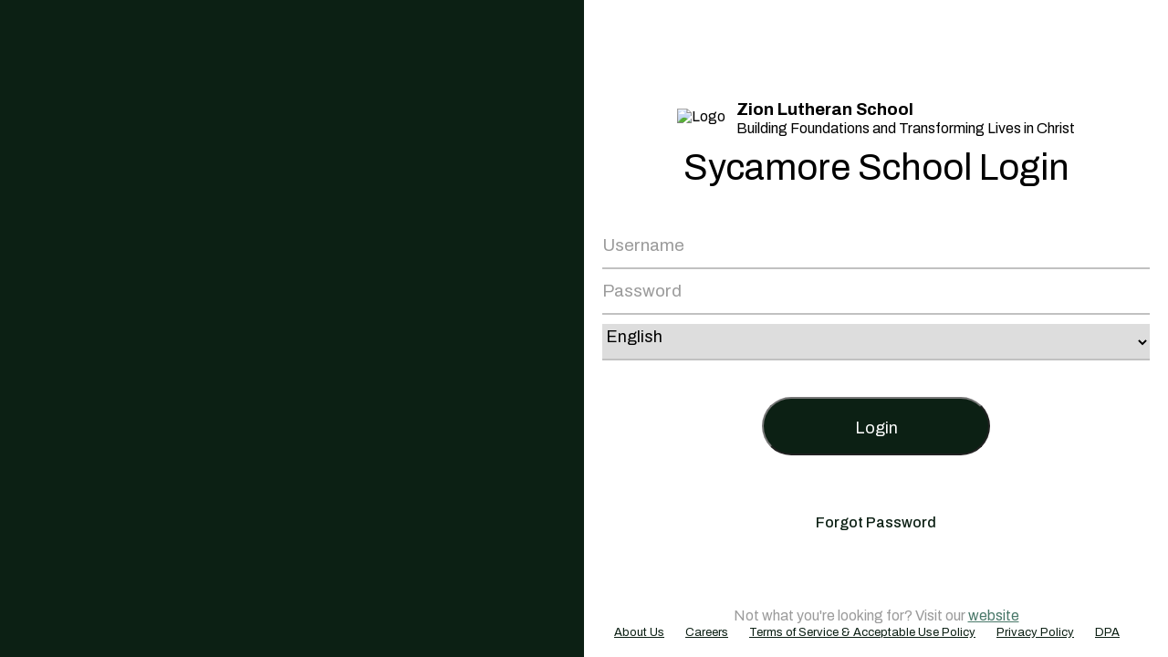

--- FILE ---
content_type: text/html; charset=utf8mb4
request_url: https://app.sycamoreschool.com/index.php?schoolid=1382
body_size: 2209
content:

<!DOCTYPE html>
<HTML>
<HEAD>
    <META charset="UTF-8">
    <meta name="viewport" content="width=device-width, initial-scale=1.0" />
    <title>Sycamore Login</title>
    <link rel="preconnect" href="https://fonts.googleapis.com" />
    <link rel="preconnect" href="https://fonts.gstatic.com" crossorigin />
    <link
      href="https://fonts.googleapis.com/css2?family=Archivo:wght@100..900&display=swap"
      rel="stylesheet"
    />

    <link rel="icon" type="image/x-icon" href="img/favicon.png" />
    <link href="login/main.css?v=1769808818" rel="stylesheet">
    <link rel="stylesheet" href="login.css?v=1769808818" />

    <SCRIPT type="text/javascript" src="/bower_components/jquery/jquery.min.js"></SCRIPT>
    <!-- Load Toastr CSS & JS -->
    <link rel="stylesheet" href="https://cdnjs.cloudflare.com/ajax/libs/toastr.js/latest/toastr.min.css">
    <SCRIPT src="https://cdnjs.cloudflare.com/ajax/libs/toastr.js/latest/toastr.min.js"></SCRIPT>
    <SCRIPT type="text/javascript" src="/sycamore.js?checksum=de651e9d92cc484fbac5eac74f28ed9f"></SCRIPT>
    
<SCRIPT type='text/javascript'>


function getMainHeight() {
    // Get clientHeight and adjust to account for schoolheader height.
    // This will be the initial value for MainHeight.
    var winHeight = document.documentElement.clientHeight - 60;
    if(winHeight < 0) winHeight = 0;
    document.theForm.loginheight.value = winHeight;
}
</SCRIPT>

</HEAD>
<BODY>



<META name="viewport" content="width=device-width, initial-scale=1.0">
<META id="MetaKeywords" name="KEYWORDS" content="school management system,school information system,online school management system,online school information system,online school administration software,school administration software,student information system,student management system, school management software, school management system software" >


<SCRIPT type="text/javascript">

$(document).keypress(function(event) {
    if(event.which == 13) {
        checkData();
    }
});

if (top.location != document.location) top.location = document.location;

function doForgot(event){
    event.preventDefault();
    var url = "resetpassword.php?schoolid=1382&reactivate=1&redirect=reset";
    var win = "ResetPasswordWnd";
    popwin(590, 560, url, win);
}

function checkData() {
    var f1 = document.forms[0];
    var noerror = 1;
    // --- entered_login ---
    var t1 = f1.entered_login;
    if (t1.value == "" || t1.value == " ") {
            noerror = 0;
    }
    // --- entered_password ---
    var t1 = f1.entered_password;
    if (t1.value == "" || t1.value == " ") {
            noerror = 0;
    }
    // --- check if errors occurred ---
    if (noerror == 0) {
            var msg = 'Please make sure all fields have been filled out';
            toastr.error(msg, {
                timeOut: 5000,  // Auto-dismiss in 3 seconds
                closeButton: true,
                progressBar: true
            });
            return false;
    }
}

function doGoogleLogin(schoolid) {
    location.href = "google_login.php?task=login&schoolid=" + schoolid;
}
</SCRIPT>


<FORM id=theForm name=theForm class="form-horizontal" onsubmit="return checkData()" action='/index.php' METHOD="POST">
<input type=hidden name=loginheight value=0>

<!-- Login Page -->
<section class="login">
      <div class="login-col-1">
        

      <img src="Schools/1382/login" alt="" />


      </div>
      <div class="login-col-2">
        <div class="middle-elements">        
            <table>
                <tr>
                    <td>
                        <img src="Schools/1382/logo3" alt="Logo" class="login-logo" />
                    </td>
                    <td>
                        <h3 style="margin-left: 10px;line-height: 25px">Zion Lutheran School</h3>
                        <p style="margin-left: 10px;line-height: 15px">Building Foundations and Transforming Lives in Christ</p>
                    </td>
                </tr>
            </table>                        

          <h1>Sycamore School Login</h1>
          <div class="login-form">
<INPUT type='hidden' name='entered_schid' value='1382' >              <input
              class="login-input"
              id="username"
              name="entered_login"
              type="text"
              placeholder="Username"
              />
              <input
              class="login-input"
              id="password"
              name="entered_password"
              type="password"
              placeholder="Password"
            />
            <SELECT name="entered_language" class="login-input" id="language">
                <option value=1>English</option>
                <option value=4>Portuguese</option>
                <option value=2>Spanish</option>
                <option value=6>German</option>
                <option value=5>Swahili</option>
                <option value=7>Vietnamese</option>
            </SELECT>

            <button id="submit-btn" type="submit">Login</button>
                        <div class="loginSSOBar">
                    <div class="loginGoogleSSODiv" onClick='doGoogleLogin(1382);'>
                        <div class="loginGoogleSSOBtn" title="Sign In with Google"></div>
                    </div>
                </div>
                    
          </div>
          <a href="#" onClick="doForgot(event)" class="reset-link">Forgot Password</a>
        </div>

        <div class="main-website">
          Not what you're looking for? Visit our
          <a href="https://sycamoreleaf.com" style="color: #497869">website</a>
        </div>
        
        <div style="text-align: center;">
        <a class="footerLink2" href="https://sycamoreleaf.com/about/" target="_new" style="padding-right: 20px;">About Us</a>
        <a class="footerLink2" href="https://sycamoreleaf.com/careers/" target="_new" style="padding-right: 20px;">Careers</a>
        <a class="footerLink2" href="https://sycamoreleaf.com/terms-of-service/" target="_new" style="padding-right: 20px;">Terms of Service & Acceptable Use Policy</a>
        <a class="footerLink2" href="https://sycamoreleaf.com/privacy-policy/" target="_new" style="padding-right: 20px;">Privacy Policy</a>
        <a class="footerLink2" href="https://sycamoreleaf.com/DPA/" target="_new" style="padding-right: 20px;">DPA</a>
        </div>
        
      </div>
    </section>
<!-- Login Page -->

</FORM>

<script defer src="https://static.cloudflareinsights.com/beacon.min.js/vcd15cbe7772f49c399c6a5babf22c1241717689176015" integrity="sha512-ZpsOmlRQV6y907TI0dKBHq9Md29nnaEIPlkf84rnaERnq6zvWvPUqr2ft8M1aS28oN72PdrCzSjY4U6VaAw1EQ==" data-cf-beacon='{"version":"2024.11.0","token":"0a36b06baab04d4585e9222c4d0727b8","server_timing":{"name":{"cfCacheStatus":true,"cfEdge":true,"cfExtPri":true,"cfL4":true,"cfOrigin":true,"cfSpeedBrain":true},"location_startswith":null}}' crossorigin="anonymous"></script>
</BODY>

</HTML>



--- FILE ---
content_type: text/css
request_url: https://app.sycamoreschool.com/login/main.css?v=1769808818
body_size: 811
content:
:root {
    --clr-dark: #0c2014;
  }
  
.sycamoreFont {
    font-family: 'TeXGyreAdventorRegular',Arial,Helvetica,sans-serif;
}

/*-----------------------------------------------------------------------*/

.headerDivGreeting {
    text-align: right;
}

.headerDivGreeting p {
    font-size: 16px;
    line-height: 25px;
    padding-right: 30px;
}

/*-----------------------------------------------------------------------*/

.loginDiv {
    margin-top: 20px;
    margin-bottom: 30px;
    display: flex;
}

.loginField {
    margin-left: 0px !important;
    color: white;
    -webkit-box-ordinal-group: 2;
    -moz-box-ordinal-group: 2;
    -ms-flex-order: 2;
    -webkit-order: 2;
    order: 2;
}

.loginTextInput{
    margin: 0px !important;
    padding: 10px 5px !important;
    border: 0px none !important;
    border-radius: 0px !important;
    background-color: #A3D79C !important;
    color: #005f2e !important;
    font-size: 16px !important;
    width: 230px !important;
}

.loginSelect {
    margin: 0px !important;
    padding: 10px 5px !important;
    border: 0px none !important;
    border-radius: 0px !important;
    background-color: #A3D79C !important;
    color: #005f2e !important;
    font-size: 16px !important;
    width: 240px !important;
    height: 40px !important;
}

.loginFieldTable {
    width: 100%;
    border-collapse: separate;
    border-spacing: 0px 10px;
}

.loginTextInputRow {
    width: 100%;
    /*height: 50px;*/
    margin-top: 10px;
    margin-bottom: 10px;
    text-align: center;
}

.loginInputTd {
    text-align: right;
}

.loginTextInputName {
    display: inline;
    font-size: 16px;
}

.loginLoginButtonDiv {
    padding-top: 7px;
    padding-bottom: 7px;
    text-align: center;
    background-color: #ea7025;
}

.loginLoginButtonDiv:hover {
    cursor: pointer;
}

.loginLoginButtonDiv h3 {
    margin: 0px;
    font-weight: normal;
}

.loginMobileButtonDiv {
    padding-top: 17px;
    padding-bottom: 17px;
    float: left;
    width: 65%;
    text-align: center;
    background-color: #c2c0b3;
    color: #005f2e;
}

.loginMobileButtonDiv:hover {
    cursor: pointer;
}

.loginSSOBar {
    /*height: 50px;*/
    height: auto;
}

.loginGoogleSSODiv {
    padding: 5px 0px 5px 0px;
    margin-top: 10px;
    width: 100%;
    margin-left: auto;
    margin-right: auto;
    text-align: center;
    border-radius: 7px;
}

.loginGoogleSSOBtn {
    width: 185px;
    height: 45px;
    margin-left: auto;
    margin-right: auto;
    background: url('/images/google_signin/normal.png') no-repeat top;
}


.loginGoogleSSOBtn:hover {
    cursor: pointer;
    background: url('/images/google_signin/focus.png') no-repeat top;
}

.loginGoogleSSOBtn:active {
    cursor: pointer;
    background: url('/images/google_signin/pressed.png') no-repeat top;
}

.loginCleverSSODiv {
    padding: 5px 0px 5px 0px;
    width: 65%;
    margin-left:  auto;
    margin-right:  auto;
    text-align: center;
    line-height: 40px;
    cursor: pointer;
}

.loginCleverSSOBtn {
    height: 45px;
    margin-left: auto;
    margin-right: auto;
}

.loginImg {
    width: inherit;
    height: inherit;
}

/*-----------------------------------------------------------------------*/

.mobileButton {
    margin: 0px;
    color: #005f2e;
    font-size: 17.5px;
    font-weight: normal;
}

.messageDiv {
    text-align: center;
    padding: 10px;
    color: white;
    background-color: #a50000;
}

.schoolLogoImg {
    border: 1px solid #d5d5d5;
    height: 62px;
}

.schoolLogo {
    margin-bottom: 7px;
}

.setwidth {
    width: 62px;
}

.sycamoreLoginHeader {
    font-weight: lighter;
    font-size: 30px;
}

.sycamoreGoogleText {
    font-weight: normal;
    font-size: 16px;
    padding-left: 10px;
}

.resetPasswordA:hover {
    text-decoration: none;
    color: white;
}

/*-----------------------------------------------------------------------*/

.secure {
    padding-top: 10px;
    padding-bottom: 20px;
    background-color: #c2c0b3;
}


.footerLink2 {
    color: var(--clr-dark);
    cursor: pointer;
    font-size: 13px;
}

.footerLink2:hover {
    color: var(--clr-dark);
    cursor: pointer;
    text-decoration: none;
}


--- FILE ---
content_type: text/css
request_url: https://app.sycamoreschool.com/login.css?v=1769808818
body_size: 457
content:
:root {
  --clr-dark: #0c2014;
  --clr-green: #497869;
  --clr-gray: #9b9b9b;
  --clr-light-gray: #c1c1c1;
}

* {
  margin: 0;
  padding: 0;
  box-sizing: border-box;
  font-family: 'Archivo', serif;
}

h1 {
  font-size: 40px;
  font-weight: 400;
  text-align: center;
  margin-top: 12px;
}

.login {
  display: flex;
  flex-direction: row;
  justify-content: stretch;
  height: 100%;
  min-height: 100vh;
}

.login-col-1 {
  display: flex;
  flex-direction: column;
  justify-content: space-evenly;
  align-items: center;
  width: 50%;
  padding: 0 20px;
  background-color: var(--clr-dark);
}

.login-col-1 img {
  max-height: 47vh;
  max-width: 100%;
}

.login-col-2 {
  width: 50%;
  display: flex;
  flex-direction: column;
  align-items: center;
  justify-content: space-between;
  gap: 20px;
  padding: 20px;
}

.middle-elements {
  display: flex;
  flex-direction: column;
  align-items: center;
  justify-content: center;
  flex-grow: 1;
  gap: 20px;
  width: 100%;
}

.login-logo {
  width: 80px;
}

.login-form {
  display: flex;
  flex-direction: column;
  align-items: center;
  gap: 20px;
  width: 100%;
  max-width: 600px;
  margin-top: 50px;
}

.login-form input::placeholder {
  font-size: 19px;
  color: var(--clr-gray);
} 

.login-input {
  border: none;
  border-bottom: 1.5px solid var(--clr-light-gray);
  width: 100%;
  padding-bottom: 10px;
  font-size: 18px;
  height: 40px;
  font-size: 18px;
  margin-bottom: 10px;
  outline: none;
}

#submit-btn {
  color: #fff !important;
  background-color: var(--clr-dark) !important;
  font-size: 18px !important;
  height: 64px !important;
  line-height: 64px !important;
  width: 250px !important;
  margin-top: 30px !important;
  border-radius: 50px !important;
  transition: 0.3s !important;
  cursor: pointer !important;
}

#submit-btn:hover {
  background-color: var(--clr-green) !important;
}

.reset-link {
  text-decoration: none;
  color: var(--clr-dark); 
  font-weight: 500;
  cursor: pointer !important;
}

.main-website {
  color: var(--clr-gray);
}

@media (max-width: 780px) {
  .login {
    display: flex;
    flex-direction: column-reverse;
  }

  .login-col-1,
  .login-col-2 {
    width: 100%;
  }

  .login-col-1 {
    flex-direction: row;
  }

  .login-col-1 img {
    width: 50%;
  }
}
